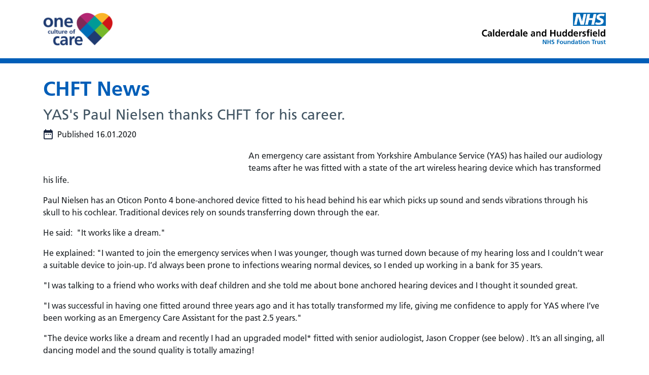

--- FILE ---
content_type: text/html; charset=UTF-8
request_url: https://chft-news.cht.nhs.uk/issue/chft-weekly-issue-256/article/yas-s-paul-nielsen-thanks-chft-for-his-career-230caa8cf0e6
body_size: 14660
content:
<!DOCTYPE html>
<html lang="en">
<head>
    <meta property="og:site_name" content="CHFT News"/>
        <meta property="og:title" content="YAS&#039;s Paul Nielsen thanks CHFT for his career." />
    <meta property="og:type" content="article" />
    <meta property="og:image" content="https://chft-news.cht.nhs.uk/storage/article-content/3353/1578476168_paul nielsen collage.jpg" />
    <meta property="og:url" content="https://chft-news.cht.nhs.uk/issue/chft-weekly-issue-256/article/yas-s-paul-nielsen-thanks-chft-for-his-career-230caa8cf0e6" />
    <meta charset="utf-8">
    <!-- <meta http-equiv="X-UA-Compatible" content="IE=edge"> -->
    <meta name="viewport" content="width=device-width, initial-scale=1">
    <meta name="csrf-token" content="urEMSfg40lh8pO9a6ugu7EVCpbhsJYftqRrSF9tV"> <!-- CSRF Token -->
    <meta name="Description" content="CHFT News: All the news from around our Trust">
    <meta http-equiv="X-UA-Compatible" content="IE=EmulateIE9">
    <meta http-equiv="Content-Security-Policy" content="upgrade-insecure-requests">
    <!-- Web Application Manifest -->
<link rel="manifest" href="https://chft-news.cht.nhs.uk/manifest.json">
<!-- Chrome for Android theme color -->
<meta name="theme-color" content="#005eb8">

<!-- Add to homescreen for Chrome on Android -->
<meta name="mobile-web-app-capable" content="yes">
<meta name="application-name" content="CHFT">
<link rel="icon" sizes="512x512" href="/images/THIS_cog_logo_512x512.png">

<!-- Add to homescreen for Safari on iOS -->
<meta name="apple-mobile-web-app-capable" content="yes">
<meta name="apple-mobile-web-app-status-bar-style" content="black">
<meta name="apple-mobile-web-app-title" content="CHFT">
<link rel="apple-touch-icon" href="/images/THIS_cog_logo_512x512.png">


<link href="/images/splash/640x1136.png" media="(device-width: 320px) and (device-height: 568px) and (-webkit-device-pixel-ratio: 2)" rel="apple-touch-startup-image" />
<link href="/images/splash/750x1334.png" media="(device-width: 375px) and (device-height: 667px) and (-webkit-device-pixel-ratio: 2)" rel="apple-touch-startup-image" />
<link href="/images/splash/1242x2208.png" media="(device-width: 621px) and (device-height: 1104px) and (-webkit-device-pixel-ratio: 3)" rel="apple-touch-startup-image" />
<link href="/images/splash/1125x2436.png" media="(device-width: 375px) and (device-height: 812px) and (-webkit-device-pixel-ratio: 3)" rel="apple-touch-startup-image" />
<link href="/images/splash/828x1792.png" media="(device-width: 414px) and (device-height: 896px) and (-webkit-device-pixel-ratio: 2)" rel="apple-touch-startup-image" />
<link href="/images/splash/1242x2688.png" media="(device-width: 414px) and (device-height: 896px) and (-webkit-device-pixel-ratio: 3)" rel="apple-touch-startup-image" />
<link href="/images/splash/1536x2048.png" media="(device-width: 768px) and (device-height: 1024px) and (-webkit-device-pixel-ratio: 2)" rel="apple-touch-startup-image" />
<link href="/images/splash/1668x2224.pngg" media="(device-width: 834px) and (device-height: 1112px) and (-webkit-device-pixel-ratio: 2)" rel="apple-touch-startup-image" />

<!-- Tile for Win8 -->
<meta name="msapplication-TileColor" content="#ffffff">
<meta name="msapplication-TileImage" content="/images/THIS_cog_logo_512x512.png">

<script type="text/javascript">
    // Initialize the service worker
    if ('serviceWorker' in navigator) {
        navigator.serviceWorker.register('/serviceworker.js', {
            scope: '.'
        }).then(function (registration) {
            // Registration was successful
            console.log('Laravel PWA: ServiceWorker registration successful with scope: ', registration.scope);
        }, function (err) {
            // registration failed :(
            console.log('Laravel PWA: ServiceWorker registration failed: ', err);
        });
    }
</script>
    <title>CHFT News             - YAS&#039;s Paul Nielsen thanks CHFT for his career.        </title>
    <!-- Styles -->
    <link rel="icon" href="https://chft-news.cht.nhs.uk/favicon.ico" type="image/x-icon"/>
    <link rel="stylesheet" href="https://cdn.jsdelivr.net/npm/bootstrap@4.6.2/dist/css/bootstrap.min.css" integrity="sha384-xOolHFLEh07PJGoPkLv1IbcEPTNtaed2xpHsD9ESMhqIYd0nLMwNLD69Npy4HI+N" crossorigin="anonymous">
    <link href="/css/styles.css?v=2.0.3" rel="stylesheet">
    <link rel="stylesheet" href="https://ajax.googleapis.com/ajax/libs/jqueryui/1.13.2/themes/smoothness/jquery-ui.css">
    <link rel="stylesheet" href="https://use.fontawesome.com/releases/v5.6.3/css/all.css"
          integrity="sha384-UHRtZLI+pbxtHCWp1t77Bi1L4ZtiqrqD80Kn4Z8NTSRyMA2Fd33n5dQ8lWUE00s/" crossorigin="anonymous">
    <link href="https://chft-news.cht.nhs.uk/css/lightbox.css" rel="stylesheet"/>
        <!-- Scripts -->
    <script>window.Laravel = {"csrfToken":"urEMSfg40lh8pO9a6ugu7EVCpbhsJYftqRrSF9tV"}</script>
    
            <!-- Global site tag (gtag.js) - Google Analytics -->
        <script async src="https://www.googletagmanager.com/gtag/js?id=G-HTV0077M8T"></script>
        <script>
            window.dataLayer = window.dataLayer || [];

            function gtag() {
                dataLayer.push(arguments);
            }

            gtag('js', new Date());

            gtag('config', 'G-HTV0077M8T', {
                'page_title': "YAS&#039;s Paul Nielsen thanks CHFT for his career.",
                                'issue_name': "CHFT Weekly Issue 256", // Pass the name of the issue which is being viewed
                'article_name': "YAS's Paul Nielsen thanks CHFT for his career.", // Pass the name of the article if it is set
                            });
        </script>
    </head>

<body>
<div id="wrap">
    <header class="container">
        <div class="row header-logos">
            <div class="col-6 d-none d-sm-block">
                <img src="https://chft-news.cht.nhs.uk/images/CHFT_logo_OCOC-min.png" alt="One Culture of Care Logo"/>
            </div>
            <div class="col-sm-6 col-xs-12">
                <img class="float-right" src="https://chft-news.cht.nhs.uk/images/CHFT-Lozenge-Right.png" alt="Calderdale and Huddersfield NHS Foundation Trust NHS Lozenge" aria-label="Calderdale and Huddersfield NHS Foundation Trust NHS Lozenge"/>
            </div>
        </div>
    </header>

    <div class="header-line"></div>

    <div class="container" role="complementary">
        <div class="row">
            <div class="col-md-12 heading-block">
                <div class="page-heading"><a href="https://chft-news.cht.nhs.uk">CHFT News</a></div>
                    <h1>YAS&#039;s Paul Nielsen thanks CHFT for his career.</h1>
    <div class="d-flex align-items-center mb-2">
        <img class="publishIcon" src="https://chft-news.cht.nhs.uk/images/icons/calendar.png" alt="Date Icon"><span class="publishText">Published 16.01.2020</span><br />
    </div>
            </div>
        </div>
    </div>

    <div class="container" id="content-container" role="main">
        <div class="row">
            
            
    <div class="col-md-12">
                    <div class="float-left w-35 mr-3 mb-2">
                <a href="https://chft-news.cht.nhs.uk/storage/article-content/3353/1578476168_paul nielsen collage.jpg" data-lightbox="image-yas-s-paul-nielsen-thanks-chft-for-his-career-230caa8cf0e6" data-title="Placeholder Image" data-alt="Placeholder Image">
                    <img class="rounded" alt="" width="100%" src="https://chft-news.cht.nhs.uk/storage/article-content/3353/1578476168_paul nielsen collage.jpg">
                </a>
            </div>
        
        <div id="article-content">
            <p>An emergency care assistant from Yorkshire Ambulance Service (YAS) has hailed our audiology teams after he was fitted with a state of the art wireless&nbsp;hearing device which has transformed his life.</p><p>Paul Nielsen&nbsp;has an Oticon Ponto 4 bone-anchored device fitted to his head behind his ear which picks up sound and sends vibrations through his skull to his cochlear. Traditional devices rely on sounds transferring down through the ear.</p><p>He said: &nbsp;&quot;It works like a dream.&quot;</p><p>He explained: &quot;I wanted to join the emergency services&nbsp;when I was younger, though was turned down because of my hearing loss and I couldn&rsquo;t wear a suitable device to join-up. I&rsquo;d always been prone to infections wearing normal devices, so I ended up working in a bank for 35 years.</p><p>&quot;I was talking to a friend who works with deaf children and she told me about bone anchored hearing devices and I thought it sounded great.</p><p>&quot;I was successful in having one fitted around three years ago and it has totally transformed my life, giving me confidence to apply for YAS where I&rsquo;ve been working as an Emergency Care Assistant for the past 2.5 years.&quot;</p><p>&quot;The device works like a dream and recently I had an upgraded model* fitted with senior audiologist, Jason Cropper (see below)&nbsp;. It&rsquo;s an all singing, all dancing model and the sound quality is totally amazing!</p><p>&quot;And because the processor works with wireless technology I can answer my phone through it and listen to music too.</p><p>&quot;It&rsquo;s different to a normal hearing device as it&rsquo;s affixed to the outside of my skull with a press stud .The processor picks up sounds going on around me and filters out background noise and other noises it thinks I don&rsquo;t need to hear. It then converts the sound and sends vibrations through my skull to my cochlear. Look at it like a road diversion but for my ear!</p><p>&quot;It also means I can go about my business as normal and don&rsquo;t have to ask people to speak up or sit to my right and people really can&rsquo;t tell I have a hearing loss.&quot;</p><p>_______</p><p>*These devices aren&#39;t suitable for all patients with hearing loss as it relies&nbsp;on patients having a&nbsp;working&nbsp;cochlea to send sound to the brain.</p>
        </div>

                <h5>Article Attachments</h5>
        <div class="row">
                </div>
        <ul>
                    <li><strong>Senior Audiologist Jason Cropper and patient Paul Neilson.jpg:</strong> <a href="https://chft-news.cht.nhs.uk/storage/article-content/3353/1579182398_Senior Audiologist Jason Cropper and patient Paul Neilson.jpg" target="_blank">1579182398_Senior Audiologist Jason Cropper and patient Paul Neilson.jpg</a></li>
                </ul>
            </div>

        </div>
    </div>
</div>

    <div class="container-fluid share-link-block" role="complementary" aria-label="social">
        <div class="container">
            <div class="row">
                <div class="col-md-6">
                    <div class="float-left">
                                                    <a href="https://chft-news.cht.nhs.uk/issue/chft-weekly-issue-256" class="btn normal center-btn mt-0">Return to Issue</a>
                                            </div>
                </div>
            </div>
            <div class="col-md-6">
                            </div>
        </div>
    </div>

<!-- Footer -->
<footer id="footer" class="flex-shrink-0">

    <div class="container-fluid contact-us-block">
        <div class="container">
            <div class="col-md-12 center-text">
                <h2 class="center-text stories">Send us your stories</h2>
                <span class="center-text">Email your news to <a href="mailto:CHFT@cht.nhs.uk">CHFT@cht.nhs.uk</a> and we'll be in touch - we also have lots of tips on our <a href="https://intranet.cht.nhs.uk/communications/support-and-guidance-for-your-communications">intranet pages</a></span>
            </div>
        </div>
    </div>

    <div class="container footer-block">
        <div class="row">
            <div class="col-4">
                <ul class="list-unstyled">
                                            <li><a href="/login">Admin Login</a></li>
                                        <li><a href="https://chft-news.cht.nhs.uk/accessibility">Accessibility</a></li>
                    <li><a href="https://chft-news.cht.nhs.uk/cookie-policy">Cookie Policy</a></li>
                    <li><a href="https://chft-news.cht.nhs.uk/disclaimer">Disclaimer</a></li>
                    <li><a href="https://chft-news.cht.nhs.uk/privacy-notice">Privacy Notice </a></li>
                </ul>
            </div>
            <div class="col-8" id="managedBy">
                <ul class="list-unstyled">
                    <li>Managed By <a href="https://cht.nhs.uk">CHFT Communications Team</a></li>
                    <li>Created By <a href="https://webteam.this.nhs.uk">THIS Webteam</a></li>
                    <li>&copy; CHFT <script type="text/javascript">document.write(new Date().getFullYear());</script>
                    </li>
                </ul>
                <img class="headerLogoCC" src="https://chft-news.cht.nhs.uk/images/cc_logo_colour.png" alt="Compassionate Care logo">
            </div>
        </div>
    </div>
</footer>

<script src="https://ajax.googleapis.com/ajax/libs/jquery/3.6.3/jquery.min.js"></script>
<script src="https://ajax.googleapis.com/ajax/libs/jqueryui/1.13.2/jquery-ui.min.js"></script>
<script src="https://cdn.jsdelivr.net/npm/bootstrap@4.6.2/dist/js/bootstrap.min.js" integrity="sha384-+sLIOodYLS7CIrQpBjl+C7nPvqq+FbNUBDunl/OZv93DB7Ln/533i8e/mZXLi/P+" crossorigin="anonymous"></script>
<script src="/js/script.js"></script>
<script>
    jQuery.browser = {};
    (function () {
        jQuery.browser.msie = false;
        jQuery.browser.version = 0;
        if (navigator.userAgent.match(/MSIE ([0-9]+)\./)) {
            jQuery.browser.msie = true;
            jQuery.browser.version = RegExp.$1;
            $('#ie').show();
            $('#chrome').hide();
        }
    })();
</script>
<script src="https://cdn.datatables.net/1.10.16/js/jquery.dataTables.min.js"></script>

<script type="text/javascript">
    $(document).ready(function () {
        //the glyphs that go with the main menus on mobile view
        $(".tabBtnWrapper").click(function () {
            if ($(this).children('.tabBtn').children('.up').hasClass('hidden')) {
                $(this).children('.tabBtn').children('.up').removeClass('hidden');
                $(this).children('.tabBtn').children('.down').addClass('hidden');
            } else {
                $(this).children('.tabBtn').children('.down').removeClass('hidden');
                $(this).children('.tabBtn').children('.up').addClass('hidden');
            }
        });
    });
</script>
<script src="https://chft-news.cht.nhs.uk/js/lightbox.js"></script>

</body>
</html>


--- FILE ---
content_type: text/css
request_url: https://chft-news.cht.nhs.uk/css/styles.css?v=2.0.3
body_size: 12215
content:
/* Fonts */
@import url("https://assets.nhs.uk/fonts/nhsuk-fonts-1.3.0.css");
/*--- 1. Structure                  -------*/

body,
html {
    font-family: "Frutiger W01", Arial, sans-serif;
    word-wrap: break-word !important;
    font-weight: 400;
}

/* General */
html {
    position: relative;
    min-height: 100%;
}

.hidden {
	display:none;
}

/* Headings */
#chftNews {
    display: block;
    font-size: 100px;
    text-align: center;
    color: #00a29a;
}

h1 {
	color: #425563a1;
    font-size: 28px;
    margin-bottom: 40px;
}

h2 {
    font-size: 26px;
}

h3 {
    font-size: 24px;
}

.contentBox h3 {
    margin: 20px 0 0;
}

/* ADMIN NAV */
.adminnav ul {
    padding: 0px;
}

img.navIcons  {
    width: 50px;
    height: 50px;
    padding: 10px;
}

img.navIcons:hover  {
    padding: 11px;
}

/* LINKS */
a, a:hover {
    color: #16243e;
}

a:focus {
    outline: none;
}

a:focus {
    border: #ffb81c 4px solid;
}

a:focus img {
    box-shadow: 0 0 0 4px #ffb81c;
}

#article-content a {
    text-decoration: underline;
}

#article-content ul {
    padding-left: 10px;
    list-style-position: inside;
}

#article-content ol {
    padding-left: 10px;
    list-style-position: inside;
}

a > i {
	color:#000;
}
.adminnav > ul > li {
	list-style: none;
}
.adminnav > ul > .active {
	border-left: 5px solid #4DBBB7;
    margin-left: -5px;
}

/* Buttons */
button.normal, a.normal, input.normal {
	background-color: #fff;
	color: #17243D;
	border: solid 1px #17243D;
    margin-top: 20px;
    font-size: 18px;
    padding: 5px 40px;
    outline: 0!important;
    -webkit-transition: all 0.3s ease-in-out;
    -o-transition: all 0.3s ease-in-out;;
    transition: all 0.3s ease-in-out;
}

button.normal:hover, a.normal:hover, .formBtn:hover {
    background-color: #e8edee66;
}

.formBtn {
    padding: 0;
}

.buttons {
    margin: 10px 0 40px;
}

.center-text {
	text-align: center;
}

.center-btn {
    text-align: center;
}

/* FORM ITEMS */
[type="search"] {
    border: 1px solid #000;
    margin-left: 10px;
    border-radius: 0.25rem;
    padding: 2px 5px;
}

select {
    border: 1px solid #000;
}

input {
    border-radius: 0.25rem;
    outline: none;
}

#sortable-articles tr {
    cursor: move;
}

/* TABLE */
.table td {
    background-color: #fff;
    border-bottom: 1px solid #dee2e6;
}

.table thead th {
    border-bottom: 2px solid #231f20;
}

.table tbody + tbody {
    border-top: 2px solid #231f20!important;
}

.table th, .table td {
    border-top: 0px!important;
}

/* PAGINATION - FRONT_END */
.page-item.active .page-link {
    background-color: #16253e;
    border-color: #16253e;
}

.page-link {
    background-color: #425563;
    color: white;
    border: none;
}

.page-item:hover .page-link, .page-item:focus .page-link {
    box-shadow: none;
    background-color: #FFB81C;
    color: #231F20;
}

.page-item:first-child {
    margin-right: 5px;
}

.page-link:hover {
    color: #ffffff;
    text-decoration: none;
    background-color: #16263e;
    border-color: transparent;
}

/* PAGINATION - DATATABLES */
.dataTables_length, .dataTables_info {
    float: right;
    text-align: right;
}

.paginate_button {
    background-color: #e8edee66;
    padding: 10px;
    cursor: pointer;
}

.dataTables_paginate .ellipsis {
    background-color: #e8edee66;
    padding: 10px;
    cursor: not-allowed;
}

.first {
    border-radius: 0.25rem 0 0 0.25rem;
}

.last {
    border-radius: 0 0.25rem 0.25em 0;
}

.dataTables_wrapper {
    margin-bottom: 40px;
}

.orderBtn {
    background-color: #e8edee66;
    color: #000;
    border-color: #e8edee66;
    padding: 3px 7px;
}

.orderBtnTop {
    border-radius: 0.25rem 0.25em 0 0;
}

.orderBtnBottom {
    border-radius: 0 0 0.25rem 0.25em;
}

.orderBtn:hover {
    background-color: #fff;
}

/* ARLETS */
.alert-secondary {
    color: #000!important;
    background-color: #ed710080!important;
    border: none;
}

.alert-warning {
    color: #000!important;
    background-color: #11928a66!important;
    border: none;
}

/* HR LINES */
.headerLine, .footerLine {
    text-align: center;
    margin-bottom: 10px;
}

.headerLine hr {
    border-top: 6px solid rgba(0, 0, 0, 0.1);
    display: inline-block;
    width: 11%;
    margin: 0;
    padding: 0;
}

.footerLine hr {
    border-top: 3px solid rgba(0, 0, 0, 0.1);
    display: inline-block;
    width: 3%;
    margin: 0;
    padding: 0;
}

hr.torquise {
    background-color: #00a29a;
}

hr.red {
    background-color: #e30e1b;
}

hr.orange {
    background-color: #ed7100;
}

hr.navyBlue {
    background-color: #16243e;
}

/* Images */
img {
    max-width: 100%;
}

.imgPreview {
    margin-left: 10px;
}

.headerLogoCHFT img {
    width: 260px;
    float: right;
}

img.headerLogoCC {
    margin-top: 20px;
}

.mainArticleWrapper img {
    margin-top: 20px;
}

img.facebookShare, img.twitterShare {
    width: 35px;
    height: auto;
    margin-right: 10px;
    margin-top: 5px;
    -webkit-transition: all 0.3s ease-in-out;
    -o-transition: all 0.3s ease-in-out;;
    transition: all 0.3s ease-in-out;
}

img.facebookShare:hover, img.twitterShare:hover {
    padding: 1px;
}

.actionIcons {
    border: 1px solid #d8d8d8;
    background: #f9f9f9;
		padding: 2px 5px;
}

.actionIcons img {
    max-width: 20px;
    height: 20px;
    margin-bottom: 3px;
}

.actionIcons img:hover {
    padding: 1px;
}

.formDelete button {
    cursor: pointer;
}

/* Login */
.form-container-login {
    margin: 0 auto;
}

.form-group-login {
    margin: 10px 0;
}

.form-horizontal {
    margin-top: 20px;
}

.form-group-login label {
    text-align: center;
}

.form-group .col-lg-12, .form-group .col-lg-12 label, .form-group .col-lg-12 .col-sm-10 {
    padding-left: 0px;
}

.rememberCheck {
    text-align: right;
}

/* Content */
.stories {
    margin-bottom: 0px;
}

.mainArticle {
    margin: 40px auto 20px;
    background-color: #e8edee66;
    color: #17243D;
    padding: 20px 40px;
    text-transform: capitalize;
}

.mainArticleWrapper {
    margin: 0 auto;
    display: block;
    max-width: 75%;
}

.mainArticleWrapper h4, .mainArticleWrapper a.normal {
    text-align: left!important;
}

.articleContent {
    margin: 0px auto 20px;
}

.articleContent img {
    object-fit: contain;
    width: 100%;
    height: 400px;
}

.contentBG {
    background-color: #e8edee66;
    margin: 20px 0;
}

.contentBoxWrap {
    min-width: 100%;
}
.contentBox {
    display: inline-block;
    background-color: #e8edee66;
    color: #17243D;
    margin: 8px;
    max-width: 46%;
    padding: 20px 40px;
    text-align: left;
    vertical-align: top;
}

.contentBox img {
    margin: 10px 0;
    object-fit: cover;
    width: 100%;
    height: 350px;
}

.otherInfo {
    padding: 10px 0px;
}

.tabBtnWrapper {
    background-color: #e8edee66;
    margin: 20px 15px 0 9px;
    padding: 20px 0;
}

.tabBtn {
    color: #1e2b45;
    font-size: 1.5rem;
    padding: 40px;
}

a.tabBtn:hover {
    color: #1e2b45;
    text-decoration: none;
}

.card {
    border: 6px solid rgb(247, 247, 247);
}

.card-body {
    margin: 0px 15px 0 9px;
    padding: 20px 0;
}

.publishIcon {
    width: 20px!important;
    height: auto!important;
}

.publishText {
    margin: 0 8px;
}

.arrowIcon {
    width: 20px!important;
    height: auto!important;
    margin: 0 20px;
}

.borderLine {
    border-left: 4px solid #4DBBB7;
    padding-left: 10px;
}

.sharethis {
    margin-top: 40px;
}

.share-buttons a:hover {
    text-decoration: none;
}

.pagination {
    margin-top: 20px;
}

.nhsuk-icon {
    height: 34px;
    width: 34px;
}

.cross {
    fill: #da291c;
    cursor: pointer;
}

#sortable-images, #sortable-uploads {
    word-break: break-all;
}

/* Footer */
#footer ul li {
  margin-bottom: 6px;
}

#footer,
#footer a{
    color:#fff;
}

#footer a {
    text-decoration: underline;
}

#footer a:hover {
    background-color: #ffcd60;
    box-shadow: 0 0 0 4px #ffcd60;
    color: #212b32!important;
    text-decoration: none;
    outline: 4px solid transparent;
    outline-offset: 4px;
}

#managedBy{
	text-align:right;
}

/* MEDIA QUERIES */
@media screen and (max-width: 1180px) {
    .contentBox {
        max-width: 45%;
    }
}

@media screen and (max-width: 991px) {
    .col-md-11.admin, .col-md-1.adminnav {
        flex: 0 0 100%!important;
        max-width: 100%!important;
    }

    .admin {
        margin-top: 20px;
    }

    .adminnav ul {
        padding-left: 0px;
        text-align: center;
    }

    .adminnav li {
        display: inline-block;
    }

    .adminnav > ul > .active {
        border-left: 0px;
        margin-left: 0px;
        border-bottom: 5px solid #4DBBB7;
        margin-bottom: -5px;
    }
}

@media screen and (max-width: 769px) {
    #chftNews {
        font-size: 70px;
    }

    .headerLine hr {
        width: 16%;
    }

    .footerLine hr {
        width: 9%;
    }

    .contentBox {
        max-width: 100%!important;
    }
    
    .pagination {
      float: none;
    }

    #footer {
        position: relative;
    }

    #wrap {
        margin-bottom: 0px;
    }

    #footer .col-3, #footer .col-5 {
        flex: 0 0 100%;
        max-width: 100%;
        text-align: center;
    }

    #footer .offset-1 {
        margin-left: 0%;
    }

}

@media screen and (max-width: 576px) {
    .mainArticle, .contentBoxWrap {
        width: 90%;
    }
}

@media screen and (max-width: 500px) {
    .headerLogoCHFT {
        width: 100%;
    }
    .tabBtn {
        padding: 40px 10px;
        font-size: 1.2rem;
    }
    .arrowIcon {
        margin: 0 10px;
    }
}

.header-logos img {
    max-height: 65px;
    margin: 25px 0;
}

.header-line {
    border-bottom: #005EB8 10px solid;
    margin-bottom: 20px;
}

.page-heading {
    color: #005EB8;
    font-size: 2.5rem;
    font-weight: 600;
    margin-bottom: 5px;
}

.page-heading a {
    color: #005EB8;
}

.heading-block {
    margin-bottom: 10px;
}

.heading-block h1 {
    color: #425563;
    margin-bottom: 10px;
}

h1 {
    color: #425563;
}

.heading-block p {
    font-size: 1.2rem;
}

.article-column {
    display: flex;
    align-items: stretch;
}

.article-wrapper {
    display: flex;
    margin-bottom: 35px;
    min-width: 100%;
}

.article-box {
    width: 100%;
    border-radius: 8px;
    overflow: hidden;
    box-shadow: 3px 5px 15px -5px #cccccc;
    transition: transform .2s;
}

.article-box:hover img {
    transform: scale(1.03);
}

.article-image-block {
    max-height: 400px;
    overflow: hidden;
}

.article-image-block img {
    max-width: 100%;
    transform: scale(1);
    transition: transform .2s;
}

.article-info {
    border: #dfdfdf 1px solid;
    border-top: 0;
    padding: 15px 15px;
    height: 100%;
}

.article-info-padded {
    padding: 25px;
}

.article-info-list {
    padding-left: 25px;
}

.article-info-list li {
    padding: 5px 0;
}

.article-info-list li a {
    text-decoration: underline;
}

.article-info-list li a:hover, .article-info-list li a:focus {
    color: #005EB8;
}

a.article-wrapper:hover {
    color: #005EB8;
    text-decoration: none !important;
}

.article-title {
    padding: 2px 0 2px 15px;
    border-left: #005EB8 6px solid;
    font-size: 1.5rem;
    text-decoration: underline;
    transition: transform .2s;
}

.article-icon {
    padding: 10px 20px;
}

.article-icon img {
    height: 80px;
}

.share-link-block {
    /*border-top: #005EB8 10px solid;*/
    padding: 20px 0;
    margin-top: 30px;
    margin-bottom: -25px;
}

.contact-us-block {
    color: white;
    background-color: #005EB8;
    padding: 25px 0;
    margin-top: 30px;
}

.contact-us-block .stories {
    margin-bottom: 10px;
}

.contact-us-block a {
    color: white !important;
    text-decoration: underline;
}

.footer-block {
    color: black;
    background-color: white;
    padding-top: 20px;
    padding-bottom: 15px;
}

#footer a {
    color: black;
}

img.headerLogoCC {
    margin-top: 0;
}

body {
    display: flex;
    min-height: 100vh;
    flex-direction: column;
}

.w-35 {
    width: 35% !important;
}

#wrap {
    flex: 1;
}

.adminnav > ul > .active {
    border-left: 5px solid #005EB8;
    margin-left: -5px;
}


/* IE Style Fixes */
body.ie .headerLogoCHFT {float:right;}
body.ie svg:not(:root) {overflow: visible;}
body.ie #ie {margin-top: 80px;}
body.ie h3 {color: #425563;}
body.ie #footer {overflow:hidden;}


--- FILE ---
content_type: text/css
request_url: https://assets.nhs.uk/fonts/nhsuk-fonts-1.3.0.css
body_size: 640
content:
@font-face {
  font-family: 'NHS-icons';
  src: url("https://assets.nhs.uk/fonts/NHS-icons.a24aa6735c33.eot?1uyihd");
  src: url("https://assets.nhs.uk/fonts/NHS-icons.a24aa6735c33.eot?1uyihd#iefix") format("embedded-opentype"),
       url("https://assets.nhs.uk/fonts/NHS-icons.ba408e1faca5.ttf?1uyihd") format("truetype"),
      url("https://assets.nhs.uk/fonts/NHS-icons.de00139c45ca.woff?1uyihd") format("woff"),
      url("https://assets.nhs.uk/fonts/NHS-icons.dbd8d376760c.svg?1uyihd#NHS-icons") format("svg");
  font-weight: normal;
  font-style: normal;
}

@font-face{
font-family:"Frutiger W01";
src:url("https://assets.nhs.uk/fonts/FrutigerLTW01-45Light.eot?#iefix");
src:url("https://assets.nhs.uk/fonts/FrutigerLTW01-45Light.eot?#iefix") format("eot"),
    url("https://assets.nhs.uk/fonts/FrutigerLTW01-45Light.woff2") format("woff2"),
    url("https://assets.nhs.uk/fonts/FrutigerLTW01-45Light.woff") format("woff"),
    url("https://assets.nhs.uk/fonts/FrutigerLTW01-45Light.ttf") format("truetype"),
    url("https://assets.nhs.uk/fonts/FrutigerLTW01-45Light.svg#29f3ff8a-1719-4e25-a757-53ee1a1114a5") format("svg");
    font-style: normal;
    font-weight: 300;
}
@font-face{
font-family:"Frutiger W01";
src:url("https://assets.nhs.uk/fonts/FrutigerLTW01-46LightItalic.eot?#iefix");
src:url("https://assets.nhs.uk/fonts/FrutigerLTW01-46LightItalic.eot?#iefix") format("eot"),
    url("https://assets.nhs.uk/fonts/FrutigerLTW01-46LightItalic.woff2") format("woff2"),
    url("https://assets.nhs.uk/fonts/FrutigerLTW01-46LightItalic.woff") format("woff"),
    url("https://assets.nhs.uk/fonts/FrutigerLTW01-46LightItalic.ttf") format("truetype"),
    url("https://assets.nhs.uk/fonts/FrutigerLTW01-46LightItalic.svg#cd75c3e3-c5b7-4a25-9498-cabe4e8a9076") format("svg");
    font-style: italic;
    font-weight: 300;
}
@font-face{
font-family:"Frutiger W01";
src:url("https://assets.nhs.uk/fonts/FrutigerLTW01-55Roman.eot?#iefix");
src:url("https://assets.nhs.uk/fonts/FrutigerLTW01-55Roman.eot?#iefix") format("eot"),
    url("https://assets.nhs.uk/fonts/FrutigerLTW01-55Roman.woff2") format("woff2"),
    url("https://assets.nhs.uk/fonts/FrutigerLTW01-55Roman.woff") format("woff"),
    url("https://assets.nhs.uk/fonts/FrutigerLTW01-55Roman.ttf") format("truetype"),
    url("https://assets.nhs.uk/fonts/FrutigerLTW01-55Roman.svg#7def0e34-f28d-434f-b2ec-472bde847115") format("svg");
font-style: normal;
font-weight: 500;
}
@font-face{
font-family:"Frutiger W01";
src:url("https://assets.nhs.uk/fonts/FrutigerLTW01-56Italic.eot?#iefix");
src:url("https://assets.nhs.uk/fonts/FrutigerLTW01-56Italic.eot?#iefix") format("eot"),
    url("https://assets.nhs.uk/fonts/FrutigerLTW01-56Italic.woff2") format("woff2"),
    url("https://assets.nhs.uk/fonts/FrutigerLTW01-56Italic.woff") format("woff"),
    url("https://assets.nhs.uk/fonts/FrutigerLTW01-56Italic.ttf") format("truetype"),
    url("https://assets.nhs.uk/fonts/FrutigerLTW01-56Italic.svg#141c0322-57c4-48ca-abb4-31688d659f7d") format("svg");
    font-style: italic;
    font-weight: 500;
}
@font-face{
font-family:"Frutiger W01";
src:url("https://assets.nhs.uk/fonts/FrutigerLTW01-65Bold.eot?#iefix");
src:url("https://assets.nhs.uk/fonts/FrutigerLTW01-65Bold.eot?#iefix") format("eot"),
    url("https://assets.nhs.uk/fonts/FrutigerLTW01-65Bold.woff2") format("woff2"),
    url("https://assets.nhs.uk/fonts/FrutigerLTW01-65Bold.woff") format("woff"),
    url("https://assets.nhs.uk/fonts/FrutigerLTW01-65Bold.ttf") format("truetype"),
    url("https://assets.nhs.uk/fonts/FrutigerLTW01-65Bold.svg#eae74276-dd78-47e4-9b27-dac81c3411ca") format("svg");
font-style: normal;
font-weight: 600;
}
@font-face{
font-family:"Frutiger W01";
src:url("https://assets.nhs.uk/fonts/FrutigerLTW01-66BoldItalic.eot?#iefix");
src:url("https://assets.nhs.uk/fonts/FrutigerLTW01-66BoldItalic.eot?#iefix") format("eot"),
    url("https://assets.nhs.uk/fonts/FrutigerLTW01-66BoldItalic.woff2") format("woff2"),
    url("https://assets.nhs.uk/fonts/FrutigerLTW01-66BoldItalic.woff") format("woff"),
    url("https://assets.nhs.uk/fonts/FrutigerLTW01-66BoldItalic.ttf") format("truetype"),
    url("https://assets.nhs.uk/fonts/FrutigerLTW01-66BoldItalic.svg#8ad009ab-a7e5-4acb-8ca5-326d2a759924") format("svg");
    font-style: italic;
    font-weight: 600;
}
@font-face{
font-family:"Frutiger W01";
src:url("https://assets.nhs.uk/fonts/FrutigerLTW01-75Black.eot?#iefix");
src:url("https://assets.nhs.uk/fonts/FrutigerLTW01-75Black.eot?#iefix") format("eot"),
    url("https://assets.nhs.uk/fonts/FrutigerLTW01-75Black.woff2") format("woff2"),
    url("https://assets.nhs.uk/fonts/FrutigerLTW01-75Black.woff") format("woff"),
    url("https://assets.nhs.uk/fonts/FrutigerLTW01-75Black.ttf") format("truetype"),
    url("https://assets.nhs.uk/fonts/FrutigerLTW01-75Black.svg#1c437efb-925e-4bc5-96d0-c706bb400696") format("svg");
    font-style: normal;
    font-weight: 700;
}
@font-face{
font-family:"Frutiger W01";
src:url("https://assets.nhs.uk/fonts/FrutigerLTW01-76BlackItalic.eot?#iefix");
src:url("https://assets.nhs.uk/fonts/FrutigerLTW01-76BlackItalic.eot?#iefix") format("eot"),
    url("https://assets.nhs.uk/fonts/FrutigerLTW01-76BlackItalic.woff2") format("woff2"),
    url("https://assets.nhs.uk/fonts/FrutigerLTW01-76BlackItalic.woff") format("woff"),
    url("https://assets.nhs.uk/fonts/FrutigerLTW01-76BlackItalic.ttf") format("truetype"),
    url("https://assets.nhs.uk/fonts/FrutigerLTW01-76BlackItalic.svg#24df08f2-b418-49de-8eca-745947092d72") format("svg");
    font-style: italic;
    font-weight: 700;
}
@font-face{
font-family:"Frutiger W01";
src:url("https://assets.nhs.uk/fonts/FrutigerLTW01-95UltraBlack.eot?#iefix");
src:url("https://assets.nhs.uk/fonts/FrutigerLTW01-95UltraBlack.eot?#iefix") format("eot"),
    url("https://assets.nhs.uk/fonts/FrutigerLTW01-95UltraBlack.woff2") format("woff2"),
    url("https://assets.nhs.uk/fonts/FrutigerLTW01-95UltraBlack.woff") format("woff"),
    url("https://assets.nhs.uk/fonts/FrutigerLTW01-95UltraBlack.ttf") format("truetype"),
    url("https://assets.nhs.uk/fonts/FrutigerLTW01-95UltraBlack.svg#3b96d0b6-5de6-4fb0-9884-b645e55d01c4") format("svg");
    font-style: normal;
    font-weight: 900;
}


--- FILE ---
content_type: application/javascript
request_url: https://chft-news.cht.nhs.uk/js/script.js
body_size: 80
content:
// IE style fixes
window.addEventListener('load', function() {
	if (navigator.userAgent.match(/MSIE \d|Trident.*rv:/))
	{
	   document.getElementsByTagName("BODY")[0].className += " ie";
    }
})